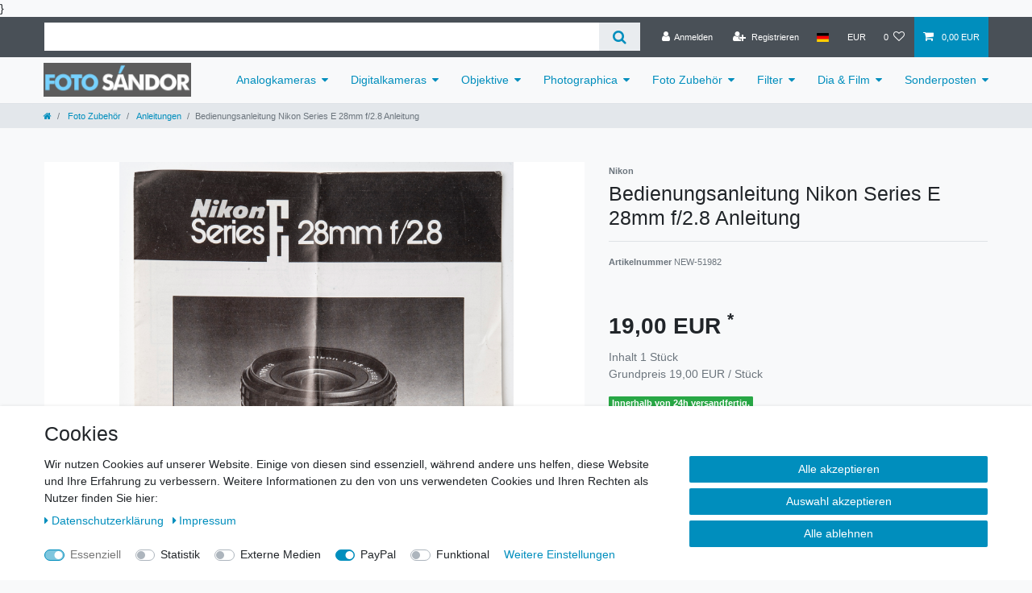

--- FILE ---
content_type: text/javascript; charset=utf-8
request_url: https://cdn03.plentymarkets.com/a0o6sxx1vkb2/plugin/5/cfouritemquestions/js/dist/itemquestions.min.js
body_size: 1117
content:
!function r(a,c,s){function p(t,e){if(!c[t]){if(!a[t]){var i="function"==typeof require&&require;if(!e&&i)return i(t,!0);if(u)return u(t,!0);var n=new Error("Cannot find module '"+t+"'");throw n.code="MODULE_NOT_FOUND",n}var o=c[t]={exports:{}};a[t][0].call(o.exports,function(e){return p(a[t][1][e]||e)},o,o.exports,r,a,c,s)}return c[t].exports}for(var u="function"==typeof require&&require,e=0;e<s.length;e++)p(s[e]);return p}({1:[function(e,t,i){"use strict";Vue.component("cfour-item-questions",{delimiters:["${","}"],name:"cfour-item-questions",props:["template"],data:function(){return{recaptchaEnabled:!1,privacyPolicyAccepted:!1,privacyPolicyShowError:!1,enableConfirmingPrivacyPolicy:App.config.contact.enableConfirmingPrivacyPolicy,honeypot:"",result:location.host}},computed:Vuex.mapState({currentVariation:function(e){return e.item.variation}}),created:function(){var t=this;this.$options.template=this.template,this.recaptchaEnabled=!1,this.$nextTick(function(){"function"!=typeof window.grecaptcha.render?window.grecaptcha.ready=t.initRecaptcha:t.initRecaptcha();var e=document.location.toString();e.match("#")&&$('.nav-tabs a[href="#'+e.split("#")[1]+'"]').tab("show")}),$(document).on("click",'[href="#cfourItemQuestions"]',function(){void 0!==window.recaptchaId&&null!==window.recaptchaId||t.initRecaptcha()})},methods:{initRecaptcha:function(){var e=document.querySelector("#CfourItemQuestionsForm .recaptcha");if(e){var t={sitekey:$(e).data("sitekey"),size:"invisible",callback:window.onUserVerified};window.recaptchaId=window.grecaptcha.render(e,t,!0),this.recaptchaEnabled=!0}},onSubmit:function(){if(!this.enableConfirmingPrivacyPolicy||this.privacyPolicyAccepted)if(void 0===window.recaptchaId&&this.initRecaptcha(),this.recaptchaEnabled){if(!window.grecaptcha.getResponse(window.recaptchaId))return void window.grecaptcha.execute(window.recaptchaId)}else window.onUserVerified();else this.privacyPolicyShowError=!0},getUserObject:function(){return{honeypot:this.honeypot}},privacyPolicyValueChanged:function(e){(this.privacyPolicyAccepted=e)&&(this.privacyPolicyShowError=!1)}}})},{}],2:[function(e,t,i){"use strict";var n;n=jQuery,window.recaptchaId=null,window.onUserVerified=function(e){var t=n("#CfourItemQuestionsForm");t.find(".fa-spin").removeClass("removedSpinner"),n.ajax({url:t.attr("action"),method:"POST",beforeSend:function(){t.find("input").prop("disable",!0),t.find("button").prop("disable",!0)},data:t.serialize()+"&g-recaptcha-response="+e}).done(function(e){n(e).closest(".CfourItemQuestionsResponse").hasClass("error")?0<t.find(".CfourItemQuestionsResponse").length?t.find(".CfourItemQuestionsResponse").replaceWith(e):t.append(e):t.parent().html(e)}).fail(function(e,t){console.log("Etwas schief gelaufen: ",e,t)}).always(function(e){t.find(".fa-spin").addClass("removedSpinner")})}},{}]},{},[2,1]);
//# sourceMappingURL=itemquestions.min.js.map
